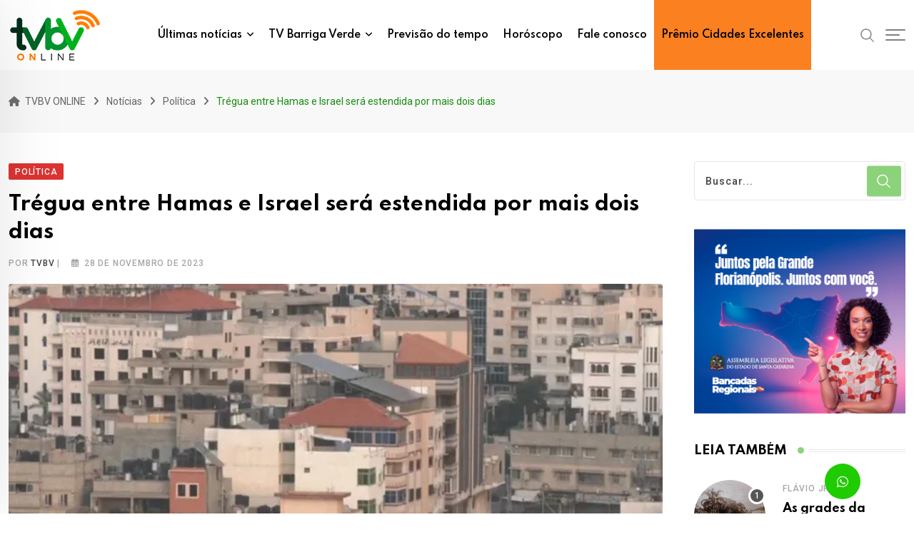

--- FILE ---
content_type: text/html; charset=UTF-8
request_url: https://www.tvbv.com.br/tregua-entre-hamas-e-israel-sera-estendida-por-mais-dois-dias/
body_size: 78653
content:
<!doctype html><html lang="pt-BR" data-theme="light-mode"><head><meta charset="UTF-8"><link rel="preconnect" href="https://fonts.gstatic.com/" crossorigin /><meta name="viewport" content="width=device-width, initial-scale=1.0"><link rel="profile" href="https://gmpg.org/xfn/11" /><title>Trégua entre Hamas e Israel será estendida por mais dois dias &#8211; TVBV ONLINE</title><meta name='robots' content='max-image-preview:large' />
<noscript><style>#preloader{display:none;}</style></noscript><link rel='dns-prefetch' href='//www.googletagmanager.com' /><link rel='dns-prefetch' href='//stats.wp.com' /><link rel='dns-prefetch' href='//fonts.googleapis.com' /><link rel="alternate" type="application/rss+xml" title="Feed para TVBV ONLINE &raquo;" href="https://www.tvbv.com.br/feed/" /><link rel="alternate" type="application/rss+xml" title="Feed de comentários para TVBV ONLINE &raquo;" href="https://www.tvbv.com.br/comments/feed/" /> <script type="text/javascript" id="wpp-js" src="https://www.tvbv.com.br/wp-content/plugins/wordpress-popular-posts/assets/js/wpp.min.js?ver=7.3.6" data-sampling="0" data-sampling-rate="100" data-api-url="https://www.tvbv.com.br/wp-json/wordpress-popular-posts" data-post-id="44289" data-token="5953c010f8" data-lang="0" data-debug="0"></script> <link rel="alternate" type="application/rss+xml" title="Feed de comentários para TVBV ONLINE &raquo; Trégua entre Hamas e Israel será estendida por mais dois dias" href="https://www.tvbv.com.br/tregua-entre-hamas-e-israel-sera-estendida-por-mais-dois-dias/feed/" /><link rel="alternate" title="oEmbed (JSON)" type="application/json+oembed" href="https://www.tvbv.com.br/wp-json/oembed/1.0/embed?url=https%3A%2F%2Fwww.tvbv.com.br%2Ftregua-entre-hamas-e-israel-sera-estendida-por-mais-dois-dias%2F" /><link rel="alternate" title="oEmbed (XML)" type="text/xml+oembed" href="https://www.tvbv.com.br/wp-json/oembed/1.0/embed?url=https%3A%2F%2Fwww.tvbv.com.br%2Ftregua-entre-hamas-e-israel-sera-estendida-por-mais-dois-dias%2F&#038;format=xml" /> <script src="[data-uri]" defer></script><script data-optimized="1" src="https://www.tvbv.com.br/wp-content/plugins/litespeed-cache/assets/js/webfontloader.min.js" defer></script><link data-optimized="2" rel="stylesheet" href="https://www.tvbv.com.br/wp-content/litespeed/css/10ff155c3ef0a0c1a8be18ac5821f904.css?ver=dd750" /><style id='wp-block-image-inline-css' type='text/css'>.wp-block-image>a,.wp-block-image>figure>a{display:inline-block}.wp-block-image img{box-sizing:border-box;height:auto;max-width:100%;vertical-align:bottom}@media not (prefers-reduced-motion){.wp-block-image img.hide{visibility:hidden}.wp-block-image img.show{animation:show-content-image .4s}}.wp-block-image[style*=border-radius] img,.wp-block-image[style*=border-radius]>a{border-radius:inherit}.wp-block-image.has-custom-border img{box-sizing:border-box}.wp-block-image.aligncenter{text-align:center}.wp-block-image.alignfull>a,.wp-block-image.alignwide>a{width:100%}.wp-block-image.alignfull img,.wp-block-image.alignwide img{height:auto;width:100%}.wp-block-image .aligncenter,.wp-block-image .alignleft,.wp-block-image .alignright,.wp-block-image.aligncenter,.wp-block-image.alignleft,.wp-block-image.alignright{display:table}.wp-block-image .aligncenter>figcaption,.wp-block-image .alignleft>figcaption,.wp-block-image .alignright>figcaption,.wp-block-image.aligncenter>figcaption,.wp-block-image.alignleft>figcaption,.wp-block-image.alignright>figcaption{caption-side:bottom;display:table-caption}.wp-block-image .alignleft{float:left;margin:.5em 1em .5em 0}.wp-block-image .alignright{float:right;margin:.5em 0 .5em 1em}.wp-block-image .aligncenter{margin-left:auto;margin-right:auto}.wp-block-image :where(figcaption){margin-bottom:1em;margin-top:.5em}.wp-block-image.is-style-circle-mask img{border-radius:9999px}@supports ((-webkit-mask-image:none) or (mask-image:none)) or (-webkit-mask-image:none){.wp-block-image.is-style-circle-mask img{border-radius:0;-webkit-mask-image:url('data:image/svg+xml;utf8,<svg viewBox="0 0 100 100" xmlns="http://www.w3.org/2000/svg"><circle cx="50" cy="50" r="50"/></svg>');mask-image:url('data:image/svg+xml;utf8,<svg viewBox="0 0 100 100" xmlns="http://www.w3.org/2000/svg"><circle cx="50" cy="50" r="50"/></svg>');mask-mode:alpha;-webkit-mask-position:center;mask-position:center;-webkit-mask-repeat:no-repeat;mask-repeat:no-repeat;-webkit-mask-size:contain;mask-size:contain}}:root :where(.wp-block-image.is-style-rounded img,.wp-block-image .is-style-rounded img){border-radius:9999px}.wp-block-image figure{margin:0}.wp-lightbox-container{display:flex;flex-direction:column;position:relative}.wp-lightbox-container img{cursor:zoom-in}.wp-lightbox-container img:hover+button{opacity:1}.wp-lightbox-container button{align-items:center;backdrop-filter:blur(16px) saturate(180%);background-color:#5a5a5a40;border:none;border-radius:4px;cursor:zoom-in;display:flex;height:20px;justify-content:center;opacity:0;padding:0;position:absolute;right:16px;text-align:center;top:16px;width:20px;z-index:100}@media not (prefers-reduced-motion){.wp-lightbox-container button{transition:opacity .2s ease}}.wp-lightbox-container button:focus-visible{outline:3px auto #5a5a5a40;outline:3px auto -webkit-focus-ring-color;outline-offset:3px}.wp-lightbox-container button:hover{cursor:pointer;opacity:1}.wp-lightbox-container button:focus{opacity:1}.wp-lightbox-container button:focus,.wp-lightbox-container button:hover,.wp-lightbox-container button:not(:hover):not(:active):not(.has-background){background-color:#5a5a5a40;border:none}.wp-lightbox-overlay{box-sizing:border-box;cursor:zoom-out;height:100vh;left:0;overflow:hidden;position:fixed;top:0;visibility:hidden;width:100%;z-index:100000}.wp-lightbox-overlay .close-button{align-items:center;cursor:pointer;display:flex;justify-content:center;min-height:40px;min-width:40px;padding:0;position:absolute;right:calc(env(safe-area-inset-right) + 16px);top:calc(env(safe-area-inset-top) + 16px);z-index:5000000}.wp-lightbox-overlay .close-button:focus,.wp-lightbox-overlay .close-button:hover,.wp-lightbox-overlay .close-button:not(:hover):not(:active):not(.has-background){background:none;border:none}.wp-lightbox-overlay .lightbox-image-container{height:var(--wp--lightbox-container-height);left:50%;overflow:hidden;position:absolute;top:50%;transform:translate(-50%,-50%);transform-origin:top left;width:var(--wp--lightbox-container-width);z-index:9999999999}.wp-lightbox-overlay .wp-block-image{align-items:center;box-sizing:border-box;display:flex;height:100%;justify-content:center;margin:0;position:relative;transform-origin:0 0;width:100%;z-index:3000000}.wp-lightbox-overlay .wp-block-image img{height:var(--wp--lightbox-image-height);min-height:var(--wp--lightbox-image-height);min-width:var(--wp--lightbox-image-width);width:var(--wp--lightbox-image-width)}.wp-lightbox-overlay .wp-block-image figcaption{display:none}.wp-lightbox-overlay button{background:none;border:none}.wp-lightbox-overlay .scrim{background-color:#fff;height:100%;opacity:.9;position:absolute;width:100%;z-index:2000000}.wp-lightbox-overlay.active{visibility:visible}@media not (prefers-reduced-motion){.wp-lightbox-overlay.active{animation:turn-on-visibility .25s both}.wp-lightbox-overlay.active img{animation:turn-on-visibility .35s both}.wp-lightbox-overlay.show-closing-animation:not(.active){animation:turn-off-visibility .35s both}.wp-lightbox-overlay.show-closing-animation:not(.active) img{animation:turn-off-visibility .25s both}.wp-lightbox-overlay.zoom.active{animation:none;opacity:1;visibility:visible}.wp-lightbox-overlay.zoom.active .lightbox-image-container{animation:lightbox-zoom-in .4s}.wp-lightbox-overlay.zoom.active .lightbox-image-container img{animation:none}.wp-lightbox-overlay.zoom.active .scrim{animation:turn-on-visibility .4s forwards}.wp-lightbox-overlay.zoom.show-closing-animation:not(.active){animation:none}.wp-lightbox-overlay.zoom.show-closing-animation:not(.active) .lightbox-image-container{animation:lightbox-zoom-out .4s}.wp-lightbox-overlay.zoom.show-closing-animation:not(.active) .lightbox-image-container img{animation:none}.wp-lightbox-overlay.zoom.show-closing-animation:not(.active) .scrim{animation:turn-off-visibility .4s forwards}}@keyframes show-content-image{0%{visibility:hidden}99%{visibility:hidden}to{visibility:visible}}@keyframes turn-on-visibility{0%{opacity:0}to{opacity:1}}@keyframes turn-off-visibility{0%{opacity:1;visibility:visible}99%{opacity:0;visibility:visible}to{opacity:0;visibility:hidden}}@keyframes lightbox-zoom-in{0%{transform:translate(calc((-100vw + var(--wp--lightbox-scrollbar-width))/2 + var(--wp--lightbox-initial-left-position)),calc(-50vh + var(--wp--lightbox-initial-top-position))) scale(var(--wp--lightbox-scale))}to{transform:translate(-50%,-50%) scale(1)}}@keyframes lightbox-zoom-out{0%{transform:translate(-50%,-50%) scale(1);visibility:visible}99%{visibility:visible}to{transform:translate(calc((-100vw + var(--wp--lightbox-scrollbar-width))/2 + var(--wp--lightbox-initial-left-position)),calc(-50vh + var(--wp--lightbox-initial-top-position))) scale(var(--wp--lightbox-scale));visibility:hidden}}
/*# sourceURL=https://www.tvbv.com.br/wp-includes/blocks/image/style.min.css */</style> <script type="text/javascript" src="https://www.tvbv.com.br/wp-includes/js/jquery/jquery.min.js" id="jquery-core-js"></script> 
 <script type="text/javascript" src="https://www.googletagmanager.com/gtag/js?id=GT-T5J2LWZ" id="google_gtagjs-js" defer data-deferred="1"></script> <script type="text/javascript" id="google_gtagjs-js-after" src="[data-uri]" defer></script> <link rel="https://api.w.org/" href="https://www.tvbv.com.br/wp-json/" /><link rel="alternate" title="JSON" type="application/json" href="https://www.tvbv.com.br/wp-json/wp/v2/posts/44289" /><link rel="EditURI" type="application/rsd+xml" title="RSD" href="https://www.tvbv.com.br/xmlrpc.php?rsd" /><meta name="generator" content="WordPress 6.9" /><link rel="canonical" href="https://www.tvbv.com.br/tregua-entre-hamas-e-israel-sera-estendida-por-mais-dois-dias/" /><link rel='shortlink' href='https://www.tvbv.com.br/?p=44289' /><meta name="generator" content="Site Kit by Google 1.168.0" />
 <script>(function(w,d,s,l,i){w[l]=w[l]||[];w[l].push({'gtm.start':
new Date().getTime(),event:'gtm.js'});var f=d.getElementsByTagName(s)[0],
j=d.createElement(s),dl=l!='dataLayer'?'&l='+l:'';j.async=true;j.src=
'https://www.googletagmanager.com/gtm.js?id='+i+dl;f.parentNode.insertBefore(j,f);
})(window,document,'script','dataLayer','GTM-PSDXQR5F');</script> <link rel="pingback" href="https://www.tvbv.com.br/xmlrpc.php"><meta property="og:url" content="https://www.tvbv.com.br/tregua-entre-hamas-e-israel-sera-estendida-por-mais-dois-dias/?v=1769449665" /><meta property="og:type" content="article" /><meta property="og:title" content="Trégua entre Hamas e Israel será estendida por mais dois dias" /><meta property="og:description" content="A pausa humanitária na guerra, inicialmente de quatro dias, estava prevista para acabar nesta segunda-feira (27) O ministro das Relações Exteriores do Catar, Majed Al-Ansari, confirma que a trégua entre Hamas e Israel será estendida por mais dois dias A pausa humanitária na guerra, inicialmente de quatro dias, estava prevista para acabar nesta segunda-feira (27). Com a prorrogação, ao menos mais 20 israelenses e 60 prisioneiros palestinos serão libertados. A extensão também significa mais tempo pra ajuda humanitária entrar em Gaza - o inverno se aproxima e há mais de um milhão de desabrigados no território palestino. A trégua entre Israel e Hamas teve início na última sexta-feira (24). O cessar-fogo temporário foi negociado com intermediação do Catar, Egito e Estados Unidos. &nbsp; A trégua acontece após pressão da comunidade internacional, assustada com o alto número de vítimas civis no conflito e a grave situação humanitária no enclave palestino. O&hellip;" /><meta property="og:image" itemprop="image" content="https://www.tvbv.com.br/wp-content/uploads/2023/10/ataque-do-hamas-deixou-mortos-em-israel-12946_800x450_Easy-Resize.com_.jpg?v=1769449665" /><link itemprop="thumbnailUrl" href="https://www.tvbv.com.br/wp-content/uploads/2023/10/ataque-do-hamas-deixou-mortos-em-israel-12946_800x450_Easy-Resize.com_.jpg?v=1769449665"><meta property="og:image:type" content="image/jpeg"><meta property="og:site_name" content="TVBV ONLINE" /><meta name="twitter:card" content="summary" /><meta property="og:updated_time" content="1769449665" /><meta name="generator" content="Elementor 3.29.1; features: e_font_icon_svg, e_local_google_fonts, e_element_cache; settings: css_print_method-external, google_font-enabled, font_display-auto"><link rel="icon" href="https://www.tvbv.com.br/wp-content/uploads/2022/07/cropped-favicon-logo-2-32x32.png" sizes="32x32" /><link rel="icon" href="https://www.tvbv.com.br/wp-content/uploads/2022/07/cropped-favicon-logo-2-192x192.png" sizes="192x192" /><link rel="apple-touch-icon" href="https://www.tvbv.com.br/wp-content/uploads/2022/07/cropped-favicon-logo-2-180x180.png" /><meta name="msapplication-TileImage" content="https://www.tvbv.com.br/wp-content/uploads/2022/07/cropped-favicon-logo-2-270x270.png" /></head><body class="wp-singular post-template-default single single-post postid-44289 single-format-standard wp-embed-responsive wp-theme-neeon sticky-header header-style-1 footer-style-4 has-topbar topbar-style-3 has-sidebar right-sidebar product-grid-view  post-detail-style1 elementor-default elementor-kit-224"><div class="neeon-progress-container"><div class="neeon-progress-bar" id="neeonBar"></div></div><div id="page" class="site">
<a class="skip-link screen-reader-text" href="#content">Skip to content</a><header id="masthead" class="site-header"><div id="header-1" class="header-area"><div id="sticky-placeholder"></div><div class="header-menu" id="header-menu"><div class="container"><div class="menu-full-wrap"><div class="site-branding">
<a class="dark-logo" href="https://www.tvbv.com.br/"><img data-lazyloaded="1" src="[data-uri]" width="130" height="75" data-src="https://www.tvbv.com.br/wp-content/uploads/2024/04/logotvbvonline.png" class="attachment-full size-full" alt="" /><noscript><img width="130" height="75" src="https://www.tvbv.com.br/wp-content/uploads/2024/04/logotvbvonline.png" class="attachment-full size-full" alt="" /></noscript></a>
<a class="light-logo" href="https://www.tvbv.com.br/"><img data-lazyloaded="1" src="[data-uri]" data-src="https://www.tvbv.com.br/wp-content/uploads/2024/04/logotvbvonline.svg" class="attachment-full size-full" alt="" /><noscript><img src="https://www.tvbv.com.br/wp-content/uploads/2024/04/logotvbvonline.svg" class="attachment-full size-full" alt="" /></noscript></a></div><div class="menu-wrap"><div id="site-navigation" class="main-navigation"><nav class="menu-tvbv-2024-container"><ul id="menu-tvbv-2024" class="menu"><li id="menu-item-51598" class="mega-menu menu-two-column menu-item menu-item-type-post_type menu-item-object-page menu-item-has-children menu-item-51598"><a href="https://www.tvbv.com.br/ultimas-noticias/">Últimas notícias</a><ul class="sub-menu"><li id="menu-item-107851" class="menu-ajuste-some menu-item menu-item-type-custom menu-item-object-custom menu-item-has-children menu-item-107851"><a href="#">.</a><ul class="sub-menu"><li id="menu-item-52479" class="menu-item menu-item-type-post_type menu-item-object-page menu-item-52479"><a href="https://www.tvbv.com.br/bombeiro/">Bombeiros</a></li><li id="menu-item-51599" class="menu-item menu-item-type-post_type menu-item-object-page menu-item-51599"><a href="https://www.tvbv.com.br/cotidiano/">Cotidiano</a></li><li id="menu-item-51600" class="menu-item menu-item-type-post_type menu-item-object-page menu-item-51600"><a href="https://www.tvbv.com.br/clima/">Clima</a></li><li id="menu-item-54195" class="menu-item menu-item-type-post_type menu-item-object-page menu-item-54195"><a href="https://www.tvbv.com.br/cultura/">Cultura</a></li><li id="menu-item-51601" class="menu-item menu-item-type-post_type menu-item-object-page menu-item-51601"><a href="https://www.tvbv.com.br/economia/">Economia</a></li><li id="menu-item-51602" class="menu-item menu-item-type-post_type menu-item-object-page menu-item-51602"><a href="https://www.tvbv.com.br/educacao/">Educação</a></li><li id="menu-item-105186" class="menu-item menu-item-type-taxonomy menu-item-object-category menu-item-105186"><a href="https://www.tvbv.com.br/category/educacao-sc/">Educação SC</a></li><li id="menu-item-84692" class="menu-item menu-item-type-post_type menu-item-object-page menu-item-84692"><a href="https://www.tvbv.com.br/especial-publicitario/">Especial publicitário</a></li><li id="menu-item-51603" class="menu-item menu-item-type-post_type menu-item-object-page menu-item-51603"><a href="https://www.tvbv.com.br/esportes/">Esportes</a></li><li id="menu-item-52478" class="menu-item menu-item-type-post_type menu-item-object-page menu-item-52478"><a href="https://www.tvbv.com.br/gastronomia/">Gastronomia</a></li><li id="menu-item-56045" class="menu-item menu-item-type-post_type menu-item-object-page menu-item-56045"><a href="https://www.tvbv.com.br/internacional/">Internacional</a></li></ul></li><li id="menu-item-85081" class="menu-ajuste-some menu-item menu-item-type-custom menu-item-object-custom menu-item-has-children menu-item-85081"><a>.</a><ul class="sub-menu"><li id="menu-item-95281" class="menu-item menu-item-type-post_type menu-item-object-page menu-item-95281"><a href="https://www.tvbv.com.br/ocorrencia/">Ocorrência</a></li><li id="menu-item-51604" class="menu-item menu-item-type-post_type menu-item-object-page menu-item-51604"><a href="https://www.tvbv.com.br/policial/">Policial</a></li><li id="menu-item-51605" class="menu-item menu-item-type-post_type menu-item-object-page menu-item-51605"><a href="https://www.tvbv.com.br/politica/">Política</a></li><li id="menu-item-51606" class="menu-item menu-item-type-post_type menu-item-object-page menu-item-51606"><a href="https://www.tvbv.com.br/saude/">Saúde</a></li><li id="menu-item-51607" class="menu-item menu-item-type-post_type menu-item-object-page menu-item-51607"><a href="https://www.tvbv.com.br/seguranca/">Segurança</a></li><li id="menu-item-52477" class="menu-item menu-item-type-post_type menu-item-object-page menu-item-52477"><a href="https://www.tvbv.com.br/servicos/">Serviços</a></li><li id="menu-item-52476" class="menu-item menu-item-type-post_type menu-item-object-page menu-item-52476"><a href="https://www.tvbv.com.br/tecnologia/">Tecnologia</a></li><li id="menu-item-52475" class="menu-item menu-item-type-post_type menu-item-object-page menu-item-52475"><a href="https://www.tvbv.com.br/transito/">Trânsito</a></li><li id="menu-item-51608" class="menu-item menu-item-type-post_type menu-item-object-page menu-item-51608"><a href="https://www.tvbv.com.br/turismo/">Turismo</a></li><li id="menu-item-52474" class="menu-item menu-item-type-post_type menu-item-object-page menu-item-52474"><a href="https://www.tvbv.com.br/variedades/">Variedades</a></li></ul></li></ul></li><li id="menu-item-114163" class="menu-item menu-item-type-post_type menu-item-object-page menu-item-has-children menu-item-114163"><a href="https://www.tvbv.com.br/institucional/">TV Barriga Verde</a><ul class="sub-menu"><li id="menu-item-51590" class="menu-item menu-item-type-post_type menu-item-object-page menu-item-51590"><a href="https://www.tvbv.com.br/institucional/">Institucional</a></li><li id="menu-item-51596" class="menu-item menu-item-type-post_type menu-item-object-page menu-item-51596"><a href="https://www.tvbv.com.br/programacao/">Programação TVBV</a></li><li id="menu-item-51592" class="menu-item menu-item-type-post_type menu-item-object-page menu-item-51592"><a href="https://www.tvbv.com.br/bandfm-floripa/">BandFM Florianópolis</a></li><li id="menu-item-51591" class="menu-item menu-item-type-post_type menu-item-object-page menu-item-51591"><a href="https://www.tvbv.com.br/bandfm-lages/">BandFM Lages</a></li><li id="menu-item-51593" class="menu-item menu-item-type-custom menu-item-object-custom menu-item-51593"><a target="_blank" href="https://www.tvbv.com.br/wp-content/uploads/2025/12/TVBV-Midia-Kit-2026.pdf">Mídia Kit</a></li></ul></li><li id="menu-item-51595" class="menu-item menu-item-type-post_type menu-item-object-page menu-item-51595"><a href="https://www.tvbv.com.br/tempo/">Previsão do tempo</a></li><li id="menu-item-51597" class="menu-item menu-item-type-post_type menu-item-object-page menu-item-51597"><a href="https://www.tvbv.com.br/horoscopo/">Horóscopo</a></li><li id="menu-item-51609" class="menu-item menu-item-type-post_type menu-item-object-page menu-item-51609"><a href="https://www.tvbv.com.br/fale-conosco/">Fale conosco</a></li><li id="menu-item-103066" class="promopais menu-item menu-item-type-custom menu-item-object-custom menu-item-103066"><a href="https://www.tvbv.com.br/premio-cidades-excelentes-santa-catarina-2025/">Prêmio Cidades Excelentes</a></li></ul></nav></div></div><div class="header-icon-area"><div class="search-icon">
<a href="#header-search" title="Buscar">
<svg width="20" height="20" viewBox="0 0 18 18" fill="none" xmlns="http://www.w3.org/2000/svg">
<path d="M17.1249 16.2411L12.4049 11.5211C13.5391 10.1595 14.1047 8.41291 13.9841 6.64483C13.8634 4.87675 13.0657 3.22326 11.7569 2.02834C10.4482 0.833415 8.7291 0.189061 6.95736 0.229318C5.18562 0.269575 3.49761 0.991344 2.24448 2.24448C0.991344 3.49761 0.269575 5.18562 0.229318 6.95736C0.189061 8.7291 0.833415 10.4482 2.02834 11.7569C3.22326 13.0657 4.87675 13.8634 6.64483 13.9841C8.41291 14.1047 10.1595 13.5391 11.5211 12.4049L16.2411 17.1249L17.1249 16.2411ZM1.49989 7.12489C1.49989 6.01237 1.82979 4.92483 2.44787 3.99981C3.06596 3.07478 3.94446 2.35381 4.97229 1.92807C6.00013 1.50232 7.13113 1.39093 8.22227 1.60797C9.31342 1.82501 10.3157 2.36074 11.1024 3.14741C11.889 3.93408 12.4248 4.93636 12.6418 6.02751C12.8588 7.11865 12.7475 8.24965 12.3217 9.27748C11.896 10.3053 11.175 11.1838 10.25 11.8019C9.32495 12.42 8.23741 12.7499 7.12489 12.7499C5.63355 12.7482 4.20377 12.1551 3.14924 11.1005C2.09471 10.046 1.50154 8.61622 1.49989 7.12489Z" fill="currentColor"/></svg>	</a></div><div class="additional-menu-area header-offcanvus"><div class="sidenav sidecanvas"><div class="canvas-content">
<a href="#" class="closebtn"><i class="fas fa-times"></i></a><div class="additional-logo">
<a class="dark-logo" href="https://www.tvbv.com.br/"><img data-lazyloaded="1" src="[data-uri]" width="130" height="75" data-src="https://www.tvbv.com.br/wp-content/uploads/2024/04/logotvbvonline.png" class="attachment-full size-full" alt="" /><noscript><img width="130" height="75" src="https://www.tvbv.com.br/wp-content/uploads/2024/04/logotvbvonline.png" class="attachment-full size-full" alt="" /></noscript></a>
<a class="light-logo" href="https://www.tvbv.com.br/"><img data-lazyloaded="1" src="[data-uri]" data-src="https://www.tvbv.com.br/wp-content/uploads/2024/04/logotvbvonline.svg" class="attachment-full size-full" alt="" /><noscript><img src="https://www.tvbv.com.br/wp-content/uploads/2024/04/logotvbvonline.svg" class="attachment-full size-full" alt="" /></noscript></a></div><div class="sidenav-address offscreen-navigation"><h4>Sobre nós</h4><p>TV Barriga Verde é uma emissora de televisão brasileira sediada em Florianópolis,capital do estado de Santa Catarina. Opera no canal 9 e é afiliada a Rede Bandeirantes.</p><div id="media_image-20" class="widget widget_media_image"><h3 class="hidden">Empresas do Grupo</h3><a href="https://www.tvbv.com.br/bandfm-floripa/"><img data-lazyloaded="1" src="[data-uri]" width="135" height="76" data-src="https://www.tvbv.com.br/wp-content/uploads/2022/07/logo-bandfm-floripa-footer-02.png" class="image wp-image-9511  attachment-full size-full" alt="" style="max-width: 100%; height: auto;" decoding="async" /><noscript><img width="135" height="76" src="https://www.tvbv.com.br/wp-content/uploads/2022/07/logo-bandfm-floripa-footer-02.png" class="image wp-image-9511  attachment-full size-full" alt="" style="max-width: 100%; height: auto;" decoding="async" /></noscript></a></div><div id="media_image-21" class="widget widget_media_image"><a href="https://www.tvbv.com.br/bandfm-lages/"><img data-lazyloaded="1" src="[data-uri]" width="135" height="77" data-src="https://www.tvbv.com.br/wp-content/uploads/2022/07/logo-bandfm-lages-footer-02.png" class="image wp-image-9512  attachment-full size-full" alt="" style="max-width: 100%; height: auto;" decoding="async" /><noscript><img width="135" height="77" src="https://www.tvbv.com.br/wp-content/uploads/2022/07/logo-bandfm-lages-footer-02.png" class="image wp-image-9512  attachment-full size-full" alt="" style="max-width: 100%; height: auto;" decoding="async" /></noscript></a></div><h4>Fale Conosco</h4>
<span><i class="fas fa-map-marker-alt list-icon"></i>TVBV ONLINE</span>
<span><i class="fas fa-envelope list-icon"></i><a href="mailto:contato@tvbv.com.br">contato@tvbv.com.br</a></span>
<span><i class="fas fa-phone-alt list-icon"></i><a href="tel:(48) 3239-1000">(48) 3239-1000</a></span></div></div></div>
<button type="button" class="side-menu-open side-menu-trigger">
<span class="menu-btn-icon">
<span class="line line1"></span>
<span class="line line2"></span>
<span class="line line3"></span>
</span>
</button></div></div></div></div></div></div></header><div class="rt-header-menu mean-container" id="meanmenu"><div class="mobile-top-bar" id="mobile-top-fix"><div class="mobile-top"><div><div class="icon-left">
<i class="far fa-calendar-alt"></i></div><div class="info"><span class="info-text">26 de janeiro de 2026</span></div></div><div><div class="icon-left">
<i class="fas fa-map-marker-alt"></i></div><div class="info"><span class="info-text">TVBV ONLINE</span></div></div></div></div><div class="mobile-mene-bar"><div class="mean-bar">
<span class="sidebarBtn ">
<span class="bar"></span>
<span class="bar"></span>
<span class="bar"></span>
<span class="bar"></span>
</span>
<a class="mobile-logo" href="https://www.tvbv.com.br/"><img data-lazyloaded="1" src="[data-uri]" width="130" height="75" data-src="https://www.tvbv.com.br/wp-content/uploads/2024/04/logotvbvonline.png" class="attachment-full size-full" alt="" /><noscript><img width="130" height="75" src="https://www.tvbv.com.br/wp-content/uploads/2024/04/logotvbvonline.png" class="attachment-full size-full" alt="" /></noscript></a><div class="info"><div class="search-icon">
<a href="#header-search" title="Buscar">
<svg width="20" height="20" viewBox="0 0 18 18" fill="none" xmlns="http://www.w3.org/2000/svg">
<path d="M17.1249 16.2411L12.4049 11.5211C13.5391 10.1595 14.1047 8.41291 13.9841 6.64483C13.8634 4.87675 13.0657 3.22326 11.7569 2.02834C10.4482 0.833415 8.7291 0.189061 6.95736 0.229318C5.18562 0.269575 3.49761 0.991344 2.24448 2.24448C0.991344 3.49761 0.269575 5.18562 0.229318 6.95736C0.189061 8.7291 0.833415 10.4482 2.02834 11.7569C3.22326 13.0657 4.87675 13.8634 6.64483 13.9841C8.41291 14.1047 10.1595 13.5391 11.5211 12.4049L16.2411 17.1249L17.1249 16.2411ZM1.49989 7.12489C1.49989 6.01237 1.82979 4.92483 2.44787 3.99981C3.06596 3.07478 3.94446 2.35381 4.97229 1.92807C6.00013 1.50232 7.13113 1.39093 8.22227 1.60797C9.31342 1.82501 10.3157 2.36074 11.1024 3.14741C11.889 3.93408 12.4248 4.93636 12.6418 6.02751C12.8588 7.11865 12.7475 8.24965 12.3217 9.27748C11.896 10.3053 11.175 11.1838 10.25 11.8019C9.32495 12.42 8.23741 12.7499 7.12489 12.7499C5.63355 12.7482 4.20377 12.1551 3.14924 11.1005C2.09471 10.046 1.50154 8.61622 1.49989 7.12489Z" fill="currentColor"/></svg>	</a></div></div></div><div class="rt-slide-nav"><div class="offscreen-navigation"><nav class="menu-tvbv-2024-container"><ul id="menu-tvbv-2025" class="menu"><li class="mega-menu menu-two-column menu-item menu-item-type-post_type menu-item-object-page menu-item-has-children menu-item-51598"><a href="https://www.tvbv.com.br/ultimas-noticias/">Últimas notícias</a><ul class="sub-menu"><li class="menu-ajuste-some menu-item menu-item-type-custom menu-item-object-custom menu-item-has-children menu-item-107851"><a href="#">.</a><ul class="sub-menu"><li class="menu-item menu-item-type-post_type menu-item-object-page menu-item-52479"><a href="https://www.tvbv.com.br/bombeiro/">Bombeiros</a></li><li class="menu-item menu-item-type-post_type menu-item-object-page menu-item-51599"><a href="https://www.tvbv.com.br/cotidiano/">Cotidiano</a></li><li class="menu-item menu-item-type-post_type menu-item-object-page menu-item-51600"><a href="https://www.tvbv.com.br/clima/">Clima</a></li><li class="menu-item menu-item-type-post_type menu-item-object-page menu-item-54195"><a href="https://www.tvbv.com.br/cultura/">Cultura</a></li><li class="menu-item menu-item-type-post_type menu-item-object-page menu-item-51601"><a href="https://www.tvbv.com.br/economia/">Economia</a></li><li class="menu-item menu-item-type-post_type menu-item-object-page menu-item-51602"><a href="https://www.tvbv.com.br/educacao/">Educação</a></li><li class="menu-item menu-item-type-taxonomy menu-item-object-category menu-item-105186"><a href="https://www.tvbv.com.br/category/educacao-sc/">Educação SC</a></li><li class="menu-item menu-item-type-post_type menu-item-object-page menu-item-84692"><a href="https://www.tvbv.com.br/especial-publicitario/">Especial publicitário</a></li><li class="menu-item menu-item-type-post_type menu-item-object-page menu-item-51603"><a href="https://www.tvbv.com.br/esportes/">Esportes</a></li><li class="menu-item menu-item-type-post_type menu-item-object-page menu-item-52478"><a href="https://www.tvbv.com.br/gastronomia/">Gastronomia</a></li><li class="menu-item menu-item-type-post_type menu-item-object-page menu-item-56045"><a href="https://www.tvbv.com.br/internacional/">Internacional</a></li></ul></li><li class="menu-ajuste-some menu-item menu-item-type-custom menu-item-object-custom menu-item-has-children menu-item-85081"><a>.</a><ul class="sub-menu"><li class="menu-item menu-item-type-post_type menu-item-object-page menu-item-95281"><a href="https://www.tvbv.com.br/ocorrencia/">Ocorrência</a></li><li class="menu-item menu-item-type-post_type menu-item-object-page menu-item-51604"><a href="https://www.tvbv.com.br/policial/">Policial</a></li><li class="menu-item menu-item-type-post_type menu-item-object-page menu-item-51605"><a href="https://www.tvbv.com.br/politica/">Política</a></li><li class="menu-item menu-item-type-post_type menu-item-object-page menu-item-51606"><a href="https://www.tvbv.com.br/saude/">Saúde</a></li><li class="menu-item menu-item-type-post_type menu-item-object-page menu-item-51607"><a href="https://www.tvbv.com.br/seguranca/">Segurança</a></li><li class="menu-item menu-item-type-post_type menu-item-object-page menu-item-52477"><a href="https://www.tvbv.com.br/servicos/">Serviços</a></li><li class="menu-item menu-item-type-post_type menu-item-object-page menu-item-52476"><a href="https://www.tvbv.com.br/tecnologia/">Tecnologia</a></li><li class="menu-item menu-item-type-post_type menu-item-object-page menu-item-52475"><a href="https://www.tvbv.com.br/transito/">Trânsito</a></li><li class="menu-item menu-item-type-post_type menu-item-object-page menu-item-51608"><a href="https://www.tvbv.com.br/turismo/">Turismo</a></li><li class="menu-item menu-item-type-post_type menu-item-object-page menu-item-52474"><a href="https://www.tvbv.com.br/variedades/">Variedades</a></li></ul></li></ul></li><li class="menu-item menu-item-type-post_type menu-item-object-page menu-item-has-children menu-item-114163"><a href="https://www.tvbv.com.br/institucional/">TV Barriga Verde</a><ul class="sub-menu"><li class="menu-item menu-item-type-post_type menu-item-object-page menu-item-51590"><a href="https://www.tvbv.com.br/institucional/">Institucional</a></li><li class="menu-item menu-item-type-post_type menu-item-object-page menu-item-51596"><a href="https://www.tvbv.com.br/programacao/">Programação TVBV</a></li><li class="menu-item menu-item-type-post_type menu-item-object-page menu-item-51592"><a href="https://www.tvbv.com.br/bandfm-floripa/">BandFM Florianópolis</a></li><li class="menu-item menu-item-type-post_type menu-item-object-page menu-item-51591"><a href="https://www.tvbv.com.br/bandfm-lages/">BandFM Lages</a></li><li class="menu-item menu-item-type-custom menu-item-object-custom menu-item-51593"><a target="_blank" href="https://www.tvbv.com.br/wp-content/uploads/2025/12/TVBV-Midia-Kit-2026.pdf">Mídia Kit</a></li></ul></li><li class="menu-item menu-item-type-post_type menu-item-object-page menu-item-51595"><a href="https://www.tvbv.com.br/tempo/">Previsão do tempo</a></li><li class="menu-item menu-item-type-post_type menu-item-object-page menu-item-51597"><a href="https://www.tvbv.com.br/horoscopo/">Horóscopo</a></li><li class="menu-item menu-item-type-post_type menu-item-object-page menu-item-51609"><a href="https://www.tvbv.com.br/fale-conosco/">Fale conosco</a></li><li class="promopais menu-item menu-item-type-custom menu-item-object-custom menu-item-103066"><a href="https://www.tvbv.com.br/premio-cidades-excelentes-santa-catarina-2025/">Prêmio Cidades Excelentes</a></li></ul></nav></div></div></div></div><div id="header-search" class="header-search">
<button type="button" class="close">×</button><form role="search" method="get" class="header-search-form" action="https://www.tvbv.com.br/">
<input type="search" value="" name="s" placeholder="Digite sua pesquisa........">
<button type="submit" class="search-btn"><svg width="20" height="20" viewBox="0 0 18 18" fill="none" xmlns="http://www.w3.org/2000/svg">
<path d="M17.1249 16.2411L12.4049 11.5211C13.5391 10.1595 14.1047 8.41291 13.9841 6.64483C13.8634 4.87675 13.0657 3.22326 11.7569 2.02834C10.4482 0.833415 8.7291 0.189061 6.95736 0.229318C5.18562 0.269575 3.49761 0.991344 2.24448 2.24448C0.991344 3.49761 0.269575 5.18562 0.229318 6.95736C0.189061 8.7291 0.833415 10.4482 2.02834 11.7569C3.22326 13.0657 4.87675 13.8634 6.64483 13.9841C8.41291 14.1047 10.1595 13.5391 11.5211 12.4049L16.2411 17.1249L17.1249 16.2411ZM1.49989 7.12489C1.49989 6.01237 1.82979 4.92483 2.44787 3.99981C3.06596 3.07478 3.94446 2.35381 4.97229 1.92807C6.00013 1.50232 7.13113 1.39093 8.22227 1.60797C9.31342 1.82501 10.3157 2.36074 11.1024 3.14741C11.889 3.93408 12.4248 4.93636 12.6418 6.02751C12.8588 7.11865 12.7475 8.24965 12.3217 9.27748C11.896 10.3053 11.175 11.1838 10.25 11.8019C9.32495 12.42 8.23741 12.7499 7.12489 12.7499C5.63355 12.7482 4.20377 12.1551 3.14924 11.1005C2.09471 10.046 1.50154 8.61622 1.49989 7.12489Z" fill="currentColor"/></svg></button></form></div><div id="content" class="site-content"><div class="entry-banner"><div class="container"><div class="entry-banner-content"><div class="breadcrumb-area"><div class="entry-breadcrumb"><span property="itemListElement" typeof="ListItem"> <i class="fas fa-home"></i> <a property="item" typeof="WebPage" title="Go to TVBV ONLINE." href="https://www.tvbv.com.br" class="home" ><span property="name">TVBV ONLINE</span></a><meta property="position" content="1"></span><span class="dvdr"> <i class="fas fa-angle-right"></i> </span><span property="itemListElement" typeof="ListItem"><a property="item" typeof="WebPage" title="Go to Notícias." href="https://www.tvbv.com.br/blog/" class="post-root post post-post" ><span property="name">Notícias</span></a><meta property="position" content="2"></span><span class="dvdr"> <i class="fas fa-angle-right"></i> </span><span property="itemListElement" typeof="ListItem"><a property="item" typeof="WebPage" title="Go to the Política category archives." href="https://www.tvbv.com.br/category/politica/" class="taxonomy category" ><span property="name">Política</span></a><meta property="position" content="3"></span><span class="dvdr"> <i class="fas fa-angle-right"></i> </span><span property="itemListElement" typeof="ListItem"><span property="name" class="post post-post current-item">Trégua entre Hamas e Israel será estendida por mais dois dias</span><meta property="url" content="https://www.tvbv.com.br/tregua-entre-hamas-e-israel-sera-estendida-por-mais-dois-dias/"><meta property="position" content="4"></span></div></div></div></div></div><div id="primary" class="content-area normal">
<input type="hidden" id="neeon-cat-ids" value="78"><div id="contentHolder"><div class="container"><div class="row"><div class="col-xl-9"><main id="main" class="site-main"><div class="rt-sidebar-sapcer "><div id="post-44289" class="default post-44289 post type-post status-publish format-standard has-post-thumbnail hentry category-politica tag-catar tag-cessar-fogo tag-egito-e-estados-unidos tag-hamas tag-majed-al-ansari tag-ministerio-da-saude-de-gaza tag-nacoes-unidas tag-relacoes-exteriores-do-catar"><div class="main-wrap"><div class="entry-header">
<span class="entry-categories">				<a href="https://www.tvbv.com.br/category/politica/"><span class="category-style" style="background:#dd3333">Política</span></a>
</span><h1 class="entry-title">Trégua entre Hamas e Israel será estendida por mais dois dias</h1><ul class="entry-meta"><li class="item-author">Por <a href="https://www.tvbv.com.br/author/tvbv/" title="Posts de tvbv" rel="author">tvbv</a> | <span class="item-author-credito"></span></li><li><i class="far fa-calendar-alt"></i>28 de novembro de 2023</li></ul></div><div class="share-box-area"></div><div class="entry-thumbnail-area">
<img data-lazyloaded="1" src="[data-uri]" loading="lazy" width="1280" height="720" data-src="https://www.tvbv.com.br/wp-content/uploads/2023/10/ataque-do-hamas-deixou-mortos-em-israel-12946_800x450_Easy-Resize.com_.jpg" class="img-responsive wp-post-image" alt="" decoding="async" data-srcset="https://www.tvbv.com.br/wp-content/uploads/2023/10/ataque-do-hamas-deixou-mortos-em-israel-12946_800x450_Easy-Resize.com_.jpg 1280w, https://www.tvbv.com.br/wp-content/uploads/2023/10/ataque-do-hamas-deixou-mortos-em-israel-12946_800x450_Easy-Resize.com_-300x169.jpg 300w, https://www.tvbv.com.br/wp-content/uploads/2023/10/ataque-do-hamas-deixou-mortos-em-israel-12946_800x450_Easy-Resize.com_-1024x576.jpg 1024w, https://www.tvbv.com.br/wp-content/uploads/2023/10/ataque-do-hamas-deixou-mortos-em-israel-12946_800x450_Easy-Resize.com_-768x432.jpg 768w" data-sizes="(max-width: 1280px) 100vw, 1280px" /><noscript><img loading="lazy" width="1280" height="720" src="https://www.tvbv.com.br/wp-content/uploads/2023/10/ataque-do-hamas-deixou-mortos-em-israel-12946_800x450_Easy-Resize.com_.jpg" class="img-responsive wp-post-image" alt="" decoding="async" srcset="https://www.tvbv.com.br/wp-content/uploads/2023/10/ataque-do-hamas-deixou-mortos-em-israel-12946_800x450_Easy-Resize.com_.jpg 1280w, https://www.tvbv.com.br/wp-content/uploads/2023/10/ataque-do-hamas-deixou-mortos-em-israel-12946_800x450_Easy-Resize.com_-300x169.jpg 300w, https://www.tvbv.com.br/wp-content/uploads/2023/10/ataque-do-hamas-deixou-mortos-em-israel-12946_800x450_Easy-Resize.com_-1024x576.jpg 1024w, https://www.tvbv.com.br/wp-content/uploads/2023/10/ataque-do-hamas-deixou-mortos-em-israel-12946_800x450_Easy-Resize.com_-768x432.jpg 768w" sizes="(max-width: 1280px) 100vw, 1280px" /></noscript></div><div class="entry-content"><h6 class="subtitle" style="text-align: center">A pausa humanitária na guerra, inicialmente de quatro dias, estava prevista para acabar nesta segunda-feira (27)</h6><div class="dynamic-container bg d-article-text"><div class="text"><div><p>O ministro das Relações Exteriores do Catar, Majed Al-Ansari, confirma que a trégua entre Hamas e Israel será estendida por mais dois dias<p>A pausa humanitária na guerra, inicialmente de quatro dias, estava prevista para acabar nesta segunda-feira (27). Com a prorrogação, ao menos mais 20 israelenses e 60 prisioneiros palestinos serão libertados. A extensão também significa mais tempo pra ajuda humanitária entrar em Gaza &#8211; o inverno se aproxima e há mais de um milhão de desabrigados no território palestino.</div></div></div><div class="dynamic-container bg d-article-text"><div class="text"><div><p>A trégua entre Israel e Hamas teve início na última sexta-feira (24). O cessar-fogo temporário foi negociado com intermediação do Catar, Egito e Estados Unidos.<div class="g g-6"><div class="g-single a-174"><a class="gofollow" data-track="MTc0LDYsNjA=" href="https://api.whatsapp.com/send/?phone=5548988343000"><img data-lazyloaded="1" src="[data-uri]" width="960" height="150" data-src="https://www.tvbv.com.br/wp-content/uploads/2025/07/960x150.jpg" /><noscript><img width="960" height="150" src="https://www.tvbv.com.br/wp-content/uploads/2025/07/960x150.jpg" /></noscript></a></div></div></div><div><p>&nbsp;<p>A trégua acontece após pressão da comunidade internacional, assustada com o alto número de vítimas civis no conflito e a grave situação humanitária no enclave palestino. O território está cercado e sem luz há semanas. Falta água, comida e suprimentos médicos para atender aos necessitados.</div><div><p>As Nações Unidas estimam que metade das construções em Gaza tenham sofrido danos estruturais por causa dos bombardeios israelenses. Cerca de 14,5 mil pessoas morreram no lado palestino, sendo que o Ministério da Saúde de Gaza, controlado pelo Hamas, disse já ter perdido as condições de contar os mortos após o colapso do sistema funerário.</div><div><p>Em Israel, são 1,2 mil mortes confirmadas e, ao menos, 237 reféns mantidos pelo Hamas. O grupo terrorista invadiu e barbarizou territórios israelenses no início de outubro, dando início a guerra.</div><div><p>O primeiro-ministro Benjamin Netanyahu prometeu acabar com os terroristas e iniciou uma ofensiva que já dura 49 dias. Israel então ordenou o esvaziamento da porção norte da Faixa de Gaza, ocupou a região com tropas e entrou até em hospitais que seriam utilizados como centros de comandos do Hamas.<p>Fonte: Band<p>Foto: Reprodução</div></div></div></div><div class="rt-related-post"><div class="rt-swiper-slider related-post" data-xld = '{&quot;slidesPerView&quot;:2,&quot;centeredSlides&quot;:false,&quot;loop&quot;:true,&quot;spaceBetween&quot;:20,&quot;slideToClickedSlide&quot;:true,&quot;slidesPerGroup&quot;:1,&quot;autoplay&quot;:{&quot;delay&quot;:1},&quot;speed&quot;:500,&quot;breakpoints&quot;:{&quot;0&quot;:{&quot;slidesPerView&quot;:1},&quot;576&quot;:{&quot;slidesPerView&quot;:2},&quot;768&quot;:{&quot;slidesPerView&quot;:2},&quot;992&quot;:{&quot;slidesPerView&quot;:2},&quot;1200&quot;:{&quot;slidesPerView&quot;:2},&quot;1600&quot;:{&quot;slidesPerView&quot;:3}},&quot;auto&quot;:false}'><div class="section-title"><h3 class="related-title">Mais Notícias						<span class="titledot"></span>
<span class="titleline"></span></h3><div class="swiper-button"><div class="swiper-button-prev"><i class="fas fa-chevron-left"></i></div><div class="swiper-button-next"><i class="fas fa-chevron-right"></i></div></div></div><div class="swiper-wrapper"><div class="blog-box swiper-slide"><div class="blog-img-holder"><div class="blog-img">
<a href="https://www.tvbv.com.br/nem-a-chuva-e-raios-impediram-a-manifestacao-em-brasilia/" class="img-opacity-hover">									<img data-lazyloaded="1" src="[data-uri]" width="551" height="431" data-src="https://www.tvbv.com.br/wp-content/uploads/2026/01/manifestacao1-1-551x431.jpg" class="img-responsive wp-post-image" alt="" decoding="async" /><noscript><img width="551" height="431" src="https://www.tvbv.com.br/wp-content/uploads/2026/01/manifestacao1-1-551x431.jpg" class="img-responsive wp-post-image" alt="" decoding="async" /></noscript>																		</a></div></div><div class="entry-content">
<span class="entry-categories"><a href="https://www.tvbv.com.br/category/politica/" rel="category tag">Política</a></span><h4 class="entry-title title-animation-black-normal"><a href="https://www.tvbv.com.br/nem-a-chuva-e-raios-impediram-a-manifestacao-em-brasilia/">Nem a chuva e raios impediram a manifestação em Brasília</a></h4><div class="entry-date"><i class="far fa-calendar-alt"></i>26 de janeiro de 2026</div></div></div><div class="blog-box swiper-slide"><div class="blog-img-holder"><div class="blog-img">
<a href="https://www.tvbv.com.br/governo-assina-proibicao-de-cotas-raciais-em-universidades-de-santa-catarina/" class="img-opacity-hover">									<img data-lazyloaded="1" src="[data-uri]" width="551" height="431" data-src="https://www.tvbv.com.br/wp-content/uploads/2025/12/dsc_3563-551x431.webp" class="img-responsive wp-post-image" alt="" decoding="async" /><noscript><img width="551" height="431" src="https://www.tvbv.com.br/wp-content/uploads/2025/12/dsc_3563-551x431.webp" class="img-responsive wp-post-image" alt="" decoding="async" /></noscript>																		</a></div></div><div class="entry-content">
<span class="entry-categories"><a href="https://www.tvbv.com.br/category/politica/" rel="category tag">Política</a></span><h4 class="entry-title title-animation-black-normal"><a href="https://www.tvbv.com.br/governo-assina-proibicao-de-cotas-raciais-em-universidades-de-santa-catarina/">Governo assina proibição de cotas raciais em universidades de Santa Catarina</a></h4><div class="entry-date"><i class="far fa-calendar-alt"></i>22 de janeiro de 2026</div></div></div><div class="blog-box swiper-slide"><div class="blog-img-holder"><div class="blog-img">
<a href="https://www.tvbv.com.br/caes-liberados-nas-praias-de-florianopolis-veja-o-que-a-nova-lei-diz/" class="img-opacity-hover">									<img data-lazyloaded="1" src="[data-uri]" width="551" height="431" data-src="https://www.tvbv.com.br/wp-content/uploads/2025/02/Prefeitura-protocola-Projeto-de-Lei-para-permitir-animais-nas-praias-em-Florianopolis-TVBV-Online-551x431.jpg" class="img-responsive wp-post-image" alt="" decoding="async" /><noscript><img width="551" height="431" src="https://www.tvbv.com.br/wp-content/uploads/2025/02/Prefeitura-protocola-Projeto-de-Lei-para-permitir-animais-nas-praias-em-Florianopolis-TVBV-Online-551x431.jpg" class="img-responsive wp-post-image" alt="" decoding="async" /></noscript>																		</a></div></div><div class="entry-content">
<span class="entry-categories"><a href="https://www.tvbv.com.br/category/politica/" rel="category tag">Política</a></span><h4 class="entry-title title-animation-black-normal"><a href="https://www.tvbv.com.br/caes-liberados-nas-praias-de-florianopolis-veja-o-que-a-nova-lei-diz/">Cães liberados nas praias de Florianópolis? Veja o que a nova lei diz</a></h4><div class="entry-date"><i class="far fa-calendar-alt"></i>21 de janeiro de 2026</div></div></div><div class="blog-box swiper-slide"><div class="blog-img-holder"><div class="blog-img">
<a href="https://www.tvbv.com.br/bolsonaro-e-transferido-para-a-papudinha/" class="img-opacity-hover">									<img data-lazyloaded="1" src="[data-uri]" width="551" height="431" data-src="https://www.tvbv.com.br/wp-content/uploads/2025/11/Chega-desse-papo-de-eu-darei-indulto-se-for-eleito-para-enganar-inocentes.-Jair-Bolsonaro-q-551x431.jpg" class="img-responsive wp-post-image" alt="" decoding="async" /><noscript><img width="551" height="431" src="https://www.tvbv.com.br/wp-content/uploads/2025/11/Chega-desse-papo-de-eu-darei-indulto-se-for-eleito-para-enganar-inocentes.-Jair-Bolsonaro-q-551x431.jpg" class="img-responsive wp-post-image" alt="" decoding="async" /></noscript>																		</a></div></div><div class="entry-content">
<span class="entry-categories"><a href="https://www.tvbv.com.br/category/politica/" rel="category tag">Política</a></span><h4 class="entry-title title-animation-black-normal"><a href="https://www.tvbv.com.br/bolsonaro-e-transferido-para-a-papudinha/">Bolsonaro é transferido para a “Papudinha”</a></h4><div class="entry-date"><i class="far fa-calendar-alt"></i>15 de janeiro de 2026</div></div></div><div class="blog-box swiper-slide"><div class="blog-img-holder"><div class="blog-img">
<a href="https://www.tvbv.com.br/presidente-lula-e-desaprovado-por-50-aponta-pesquisa/" class="img-opacity-hover">									<img data-lazyloaded="1" src="[data-uri]" width="551" height="431" data-src="https://www.tvbv.com.br/wp-content/uploads/2025/02/presidente-luiz-inacio-lula-da-silva-pt-durante-cerimonia-no-palacio-do-planalto-9315_800x450-551x431.webp" class="img-responsive wp-post-image" alt="" decoding="async" /><noscript><img width="551" height="431" src="https://www.tvbv.com.br/wp-content/uploads/2025/02/presidente-luiz-inacio-lula-da-silva-pt-durante-cerimonia-no-palacio-do-planalto-9315_800x450-551x431.webp" class="img-responsive wp-post-image" alt="" decoding="async" /></noscript>																		</a></div></div><div class="entry-content">
<span class="entry-categories"><a href="https://www.tvbv.com.br/category/politica/" rel="category tag">Política</a></span><h4 class="entry-title title-animation-black-normal"><a href="https://www.tvbv.com.br/presidente-lula-e-desaprovado-por-50-aponta-pesquisa/">Presidente Lula é desaprovado por 50% aponta pesquisa</a></h4><div class="entry-date"><i class="far fa-calendar-alt"></i>13 de janeiro de 2026</div></div></div><div class="blog-box swiper-slide"><div class="blog-img-holder"><div class="blog-img">
<a href="https://www.tvbv.com.br/sc-aprova-leis-de-direitos-humanos-e-cadastro-de-pessoas-em-situacao-de-rua/" class="img-opacity-hover">									<img data-lazyloaded="1" src="[data-uri]" width="551" height="431" data-src="https://www.tvbv.com.br/wp-content/uploads/2026/01/Foto-Thiago-Kaue-SecomGOVSC-551x431.jpg" class="img-responsive wp-post-image" alt="" decoding="async" /><noscript><img width="551" height="431" src="https://www.tvbv.com.br/wp-content/uploads/2026/01/Foto-Thiago-Kaue-SecomGOVSC-551x431.jpg" class="img-responsive wp-post-image" alt="" decoding="async" /></noscript>																		</a></div></div><div class="entry-content">
<span class="entry-categories"><a href="https://www.tvbv.com.br/category/politica/" rel="category tag">Política</a></span><h4 class="entry-title title-animation-black-normal"><a href="https://www.tvbv.com.br/sc-aprova-leis-de-direitos-humanos-e-cadastro-de-pessoas-em-situacao-de-rua/">SC aprova leis de direitos humanos e cadastro de pessoas em situação de</a></h4><div class="entry-date"><i class="far fa-calendar-alt"></i>9 de janeiro de 2026</div></div></div></div></div></div><div class="content-bottom-ad"><div class="content-bottom-item"></div></div></div></div></div></main></div><div class="col-xl-3 col-lg-8 mx-auto fixed-bar-coloum"><aside class="sidebar-widget-area normal"><div id="search-2" class="widget widget_search"><form role="search" method="get" class="search-form" action="https://www.tvbv.com.br/"><div class="custom-search-input"><div class="input-group">
<input type="text" class="search-query form-control" placeholder="Buscar..." value="" name="s" />
<button class="btn" type="submit"><svg width="20" height="20" viewBox="0 0 18 18" fill="none" xmlns="http://www.w3.org/2000/svg">
<path d="M17.1249 16.2411L12.4049 11.5211C13.5391 10.1595 14.1047 8.41291 13.9841 6.64483C13.8634 4.87675 13.0657 3.22326 11.7569 2.02834C10.4482 0.833415 8.7291 0.189061 6.95736 0.229318C5.18562 0.269575 3.49761 0.991344 2.24448 2.24448C0.991344 3.49761 0.269575 5.18562 0.229318 6.95736C0.189061 8.7291 0.833415 10.4482 2.02834 11.7569C3.22326 13.0657 4.87675 13.8634 6.64483 13.9841C8.41291 14.1047 10.1595 13.5391 11.5211 12.4049L16.2411 17.1249L17.1249 16.2411ZM1.49989 7.12489C1.49989 6.01237 1.82979 4.92483 2.44787 3.99981C3.06596 3.07478 3.94446 2.35381 4.97229 1.92807C6.00013 1.50232 7.13113 1.39093 8.22227 1.60797C9.31342 1.82501 10.3157 2.36074 11.1024 3.14741C11.889 3.93408 12.4248 4.93636 12.6418 6.02751C12.8588 7.11865 12.7475 8.24965 12.3217 9.27748C11.896 10.3053 11.175 11.1838 10.25 11.8019C9.32495 12.42 8.23741 12.7499 7.12489 12.7499C5.63355 12.7482 4.20377 12.1551 3.14924 11.1005C2.09471 10.046 1.50154 8.61622 1.49989 7.12489Z" fill="currentColor"/></svg></button></div></div></form></div><div id="block-2" class="widget widget_block"><div class="g g-5"><div class="g-single a-377"><a class="gofollow" data-track="Mzc3LDUsNjA=" href="https://agenciaal.alesc.sc.gov.br/"><img data-lazyloaded="1" src="[data-uri]" width="310" height="271" decoding="async" data-src="https://www.tvbv.com.br/wp-content/uploads/2026/01/310-x-270.jpg" /><noscript><img width="310" height="271" decoding="async" src="https://www.tvbv.com.br/wp-content/uploads/2026/01/310-x-270.jpg" /></noscript></a></div></div></div><div id="rt-post-box-5" class="widget rt-post-box"><div class="rt-widget-title-holder"><h3 class="widgettitle">Leia também<span class="titledot"></span><span class="titleline"></span></h3></div><div class="post-box-style number-counter g-3 "><div class="rt-news-box-widget box-style-1"><div class="item-list"><div class="post-box-img">
<a class="post-img" href="https://www.tvbv.com.br/as-grades-da-memoria-quando-a-praca-xv-deixou-de-ser-de-todos/" title="As grades da memória: quando a Praça XV deixou de ser de todos"><img data-lazyloaded="1" src="[data-uri]" width="200" height="200" data-src="https://www.tvbv.com.br/wp-content/uploads/2026/01/praca-xv-1909-200x200.jpg" class="media-object wp-post-image" alt="" decoding="async" data-srcset="https://www.tvbv.com.br/wp-content/uploads/2026/01/praca-xv-1909-200x200.jpg 200w, https://www.tvbv.com.br/wp-content/uploads/2026/01/praca-xv-1909-150x150.jpg 150w" data-sizes="(max-width: 200px) 100vw, 200px" /><noscript><img width="200" height="200" src="https://www.tvbv.com.br/wp-content/uploads/2026/01/praca-xv-1909-200x200.jpg" class="media-object wp-post-image" alt="" decoding="async" srcset="https://www.tvbv.com.br/wp-content/uploads/2026/01/praca-xv-1909-200x200.jpg 200w, https://www.tvbv.com.br/wp-content/uploads/2026/01/praca-xv-1909-150x150.jpg 150w" sizes="(max-width: 200px) 100vw, 200px" /></noscript></a></div><div class="post-content"><div class="entry-cat">
<a href="https://www.tvbv.com.br/category/flavio-jr/">Flávio Jr</a></div><h4 class="entry-title title-animation-black-normal"><a href="https://www.tvbv.com.br/as-grades-da-memoria-quando-a-praca-xv-deixou-de-ser-de-todos/">As grades da memória: quando a Praça XV deixou de ser de todos</a></h4><div class="entry-date"><i class="far fa-calendar-alt icon"></i>26 de janeiro de 2026</div></div></div></div><div class="rt-news-box-widget box-style-1"><div class="item-list"><div class="post-box-img">
<a class="post-img" href="https://www.tvbv.com.br/armas-e-municoes-contrabandeadas-sao-apreendidas-no-oeste/" title="Armas e munições contrabandeadas são apreendidas no Oeste"><img data-lazyloaded="1" src="[data-uri]" width="200" height="200" data-src="https://www.tvbv.com.br/wp-content/uploads/2026/01/WhatsApp-Image-2026-01-26-at-08.41.48-200x200.jpeg" class="media-object wp-post-image" alt="" decoding="async" data-srcset="https://www.tvbv.com.br/wp-content/uploads/2026/01/WhatsApp-Image-2026-01-26-at-08.41.48-200x200.jpeg 200w, https://www.tvbv.com.br/wp-content/uploads/2026/01/WhatsApp-Image-2026-01-26-at-08.41.48-150x150.jpeg 150w" data-sizes="(max-width: 200px) 100vw, 200px" /><noscript><img width="200" height="200" src="https://www.tvbv.com.br/wp-content/uploads/2026/01/WhatsApp-Image-2026-01-26-at-08.41.48-200x200.jpeg" class="media-object wp-post-image" alt="" decoding="async" srcset="https://www.tvbv.com.br/wp-content/uploads/2026/01/WhatsApp-Image-2026-01-26-at-08.41.48-200x200.jpeg 200w, https://www.tvbv.com.br/wp-content/uploads/2026/01/WhatsApp-Image-2026-01-26-at-08.41.48-150x150.jpeg 150w" sizes="(max-width: 200px) 100vw, 200px" /></noscript></a></div><div class="post-content"><div class="entry-cat">
<a href="https://www.tvbv.com.br/category/policial/">Policial</a></div><h4 class="entry-title title-animation-black-normal"><a href="https://www.tvbv.com.br/armas-e-municoes-contrabandeadas-sao-apreendidas-no-oeste/">Armas e munições contrabandeadas são apreendidas no Oeste</a></h4><div class="entry-date"><i class="far fa-calendar-alt icon"></i>26 de janeiro de 2026</div></div></div></div><div class="rt-news-box-widget box-style-1"><div class="item-list"><div class="post-box-img">
<a class="post-img" href="https://www.tvbv.com.br/fim-do-olimpico-iconico-estadio-do-gremio-sera-demolido-em-2026/" title="Fim do Olímpico: Icônico estádio do Grêmio será demolido em 2026"><img data-lazyloaded="1" src="[data-uri]" width="200" height="200" data-src="https://www.tvbv.com.br/wp-content/uploads/2026/01/lg-noticias-gremio-promove-acao-esportiva-com-torcedores-no-estadio-olimpico-8501-200x200.jpg" class="media-object wp-post-image" alt="" decoding="async" data-srcset="https://www.tvbv.com.br/wp-content/uploads/2026/01/lg-noticias-gremio-promove-acao-esportiva-com-torcedores-no-estadio-olimpico-8501-200x200.jpg 200w, https://www.tvbv.com.br/wp-content/uploads/2026/01/lg-noticias-gremio-promove-acao-esportiva-com-torcedores-no-estadio-olimpico-8501-150x150.jpg 150w" data-sizes="(max-width: 200px) 100vw, 200px" /><noscript><img width="200" height="200" src="https://www.tvbv.com.br/wp-content/uploads/2026/01/lg-noticias-gremio-promove-acao-esportiva-com-torcedores-no-estadio-olimpico-8501-200x200.jpg" class="media-object wp-post-image" alt="" decoding="async" srcset="https://www.tvbv.com.br/wp-content/uploads/2026/01/lg-noticias-gremio-promove-acao-esportiva-com-torcedores-no-estadio-olimpico-8501-200x200.jpg 200w, https://www.tvbv.com.br/wp-content/uploads/2026/01/lg-noticias-gremio-promove-acao-esportiva-com-torcedores-no-estadio-olimpico-8501-150x150.jpg 150w" sizes="(max-width: 200px) 100vw, 200px" /></noscript></a></div><div class="post-content"><div class="entry-cat">
<a href="https://www.tvbv.com.br/category/esportes/">Esportes</a></div><h4 class="entry-title title-animation-black-normal"><a href="https://www.tvbv.com.br/fim-do-olimpico-iconico-estadio-do-gremio-sera-demolido-em-2026/">Fim do Olímpico: Icônico estádio do Grêmio será demolido em 2026</a></h4><div class="entry-date"><i class="far fa-calendar-alt icon"></i>26 de janeiro de 2026</div></div></div></div></div></div><div id="block-3" class="widget widget_block"><div class="g g-2"><div class="g-single a-165"><a class="gofollow" data-track="MTY1LDIsNjA=" href="https://www.instagram.com/redeimperatriz/"><img data-lazyloaded="1" src="[data-uri]" width="310" height="450" decoding="async" data-src="https://www.tvbv.com.br/wp-content/uploads/2024/05/1428.2-Banner-310x450_Digital-Pecas-TVBV.png" /><noscript><img width="310" height="450" decoding="async" src="https://www.tvbv.com.br/wp-content/uploads/2024/05/1428.2-Banner-310x450_Digital-Pecas-TVBV.png" /></noscript></a></div></div></div></aside></div></div></div></div></div></div><div class="scroll-wrap">
<svg
class="scroll-circle svg-content"
width="100%"
height="100%"
viewBox="-1 -1 102 102"
>
<path d="M50,1 a49,49 0 0,1 0,98 a49,49 0 0,1 0,-98" />
</svg></div><footer class="footer-sticky"><div id="footer-4" class="footer-area"><div class="footer-top-area " style="background:#8e8e8e"><div class="shape-holder">
<span class="shape wow fadeInUp" data-wow-delay="1.5s" data-wow-duration="1.5s">
<img data-lazyloaded="1" src="[data-uri]" width="636" height="166" loading='lazy' data-src="https://www.tvbv.com.br/wp-content/themes/neeon/assets/element/footer-shape-1.png" alt="footer-shape"><noscript><img width="636" height="166" loading='lazy' src="https://www.tvbv.com.br/wp-content/themes/neeon/assets/element/footer-shape-1.png" alt="footer-shape"></noscript>
</span></div><div class="footer-content-area"><div class="container"><div class="row"><div class="col-lg-4 col-12"><div id="media_image-11" class="widget widget_media_image"><img data-lazyloaded="1" src="[data-uri]" width="130" height="75" data-src="https://www.tvbv.com.br/wp-content/uploads/2024/04/logotvbvonline.png" class="image wp-image-51349  attachment-full size-full" alt="" style="max-width: 100%; height: auto;" decoding="async" /><noscript><img width="130" height="75" src="https://www.tvbv.com.br/wp-content/uploads/2024/04/logotvbvonline.png" class="image wp-image-51349  attachment-full size-full" alt="" style="max-width: 100%; height: auto;" decoding="async" /></noscript></div><div id="rt-about-social-5" class="widget rt_footer_social_widget"><div class="rt-about-widget"><ul class="footer-social"><li><a href="https://pt-br.facebook.com/tvbvoficial/" target="_blank"><i class="fab fa-facebook-f"></i></a></li><li><a href="https://x.com/tvbvonline?t=haS_fOO5yHIDpNA_VMCCzQ&#038;s=09" target="_blank"><i class="fab fa-x-twitter"></i></a></li><li><a href="https://www.youtube.com/channel/UCxFBQoYYYUyTS95CMQOkaSg" target="_blank"><i class="fab fa-youtube"></i></a></li><li><a href="https://www.instagram.com/tvbvonline" target="_blank"><i class="fab fa-instagram"></i></a></li></ul></div></div></div><div class="col-lg-4 col-12"><div id="neeon_address-3" class="widget widget_neeon_address"><h3 class="widgettitle ">TV Barriga Verde</h3><p class="rtin-des">Emissora Afiliada do Grupo BAND</p><ul class="corporate-address"><li><span>Telefone:</span> <a href="tel:(48) 3239-1000">(48) 3239-1000</a></li><li><span>Localização</span> R. Dep. Antônio Edu Vieira, 880 - Pantanal, Florianópolis - SC, 88040-001</li></ul></div><div id="custom_html-6" class="widget_text widget widget_custom_html"><div class="textwidget custom-html-widget"><b style="color: #fff;">E-mail:</b> <a href="https://www.tvbv.com.br/fale-conosco/">contato@tvbv.com.br</a></div></div></div><div class="col-lg-4 col-12"><div id="custom_html-7" class="widget_text widget widget_custom_html"><div class="textwidget custom-html-widget"><table class="table-footer-logos"><tr><td><img data-lazyloaded="1" src="[data-uri]" width="100" height="56" data-src="https://www.tvbv.com.br/wp-content/uploads/2024/04/logoGrupoBarrigaVerde-footer-6.png" class="image wp-image-9191  attachment-100x56 size-100x56" alt="" loading="lazy" style="max-width: 100%; height: auto;"><noscript><img width="100" height="56" src="https://www.tvbv.com.br/wp-content/uploads/2024/04/logoGrupoBarrigaVerde-footer-6.png" class="image wp-image-9191  attachment-100x56 size-100x56" alt="" loading="lazy" style="max-width: 100%; height: auto;"></noscript></td><td><img data-lazyloaded="1" src="[data-uri]" width="130" height="47" data-src="https://www.tvbv.com.br/wp-content/uploads/2024/04/tvbv_logo-2023-branca-footer.png" class="image wp-image-9191  attachment-100x56 size-100x56" alt="" loading="lazy" style="max-width: 100%; height: auto;"><noscript><img width="130" height="47" src="https://www.tvbv.com.br/wp-content/uploads/2024/04/tvbv_logo-2023-branca-footer.png" class="image wp-image-9191  attachment-100x56 size-100x56" alt="" loading="lazy" style="max-width: 100%; height: auto;"></noscript></td></tr></table></div></div><div id="custom_html-4" class="widget_text widget widget_custom_html"><div class="textwidget custom-html-widget"><table class="table-footer-logos"><tr><td><img data-lazyloaded="1" src="[data-uri]" width="100" height="56" data-src="https://www.tvbv.com.br/wp-content/uploads/2022/07/logo-bandfm-floripa-footer.png" class="image wp-image-9191  attachment-100x56 size-100x56" alt="" loading="lazy" style="max-width: 100%; height: auto;"><noscript><img width="100" height="56" src="https://www.tvbv.com.br/wp-content/uploads/2022/07/logo-bandfm-floripa-footer.png" class="image wp-image-9191  attachment-100x56 size-100x56" alt="" loading="lazy" style="max-width: 100%; height: auto;"></noscript></td><td><img data-lazyloaded="1" src="[data-uri]" width="100" height="56" data-src="https://www.tvbv.com.br/wp-content/uploads/2022/07/logo-bandfm-lages-footer.png" class="image wp-image-9191  attachment-100x56 size-100x56" alt="" loading="lazy" style="max-width: 100%; height: auto;"><noscript><img width="100" height="56" src="https://www.tvbv.com.br/wp-content/uploads/2022/07/logo-bandfm-lages-footer.png" class="image wp-image-9191  attachment-100x56 size-100x56" alt="" loading="lazy" style="max-width: 100%; height: auto;"></noscript></td></tr></table></div></div></div></div></div></div><div class="footer-copyright-area"><div class="container"><div class="copyright">© 2022 TvBv. Todos os direitos reservados. <a target="_blank" rel="nofollow" href="https://www.lump.com.br">Lump All Creative Lines</a></div></div></div></div></div></footer></div> <script type="speculationrules">{"prefetch":[{"source":"document","where":{"and":[{"href_matches":"/*"},{"not":{"href_matches":["/wp-*.php","/wp-admin/*","/wp-content/uploads/*","/wp-content/*","/wp-content/plugins/*","/wp-content/themes/neeon/*","/*\\?(.+)"]}},{"not":{"selector_matches":"a[rel~=\"nofollow\"]"}},{"not":{"selector_matches":".no-prefetch, .no-prefetch a"}}]},"eagerness":"conservative"}]}</script> <noscript><iframe data-lazyloaded="1" src="about:blank" data-src="https://www.googletagmanager.com/ns.html?id=GTM-PSDXQR5F"
height="0" width="0" style="display:none;visibility:hidden"></iframe><noscript><iframe src="https://www.googletagmanager.com/ns.html?id=GTM-PSDXQR5F"
height="0" width="0" style="display:none;visibility:hidden"></iframe></noscript></noscript><div class="sfm-floating-menu bottom-right sfm-round vertical"><div class="sfm-button sfm-66292de382f6a"><div class="sfm-tool-tip"><a target="_blank" href="https://whatsapp.com/channel/0029VaYBcFa65yDABWF0pU1T">Siga o canal de Notícias TVBVonline no WhatsApp</a></div>
<a class="sfm-shape-button" target="_blank" href="https://whatsapp.com/channel/0029VaYBcFa65yDABWF0pU1T"><i class="icofont-brand-whatsapp"></i></a></div></div> <script type="text/javascript" id="jetpack-stats-js-before">/*  */
_stq = window._stq || [];
_stq.push([ "view", JSON.parse("{\"v\":\"ext\",\"blog\":\"234075432\",\"post\":\"44289\",\"tz\":\"-3\",\"srv\":\"www.tvbv.com.br\",\"j\":\"1:15.0.2\"}") ]);
_stq.push([ "clickTrackerInit", "234075432", "44289" ]);
//# sourceURL=jetpack-stats-js-before
/*  */</script> <script type="text/javascript" src="https://stats.wp.com/e-202605.js" id="jetpack-stats-js" defer="defer" data-wp-strategy="defer"></script> <script data-no-optimize="1">window.lazyLoadOptions=Object.assign({},{threshold:300},window.lazyLoadOptions||{});!function(t,e){"object"==typeof exports&&"undefined"!=typeof module?module.exports=e():"function"==typeof define&&define.amd?define(e):(t="undefined"!=typeof globalThis?globalThis:t||self).LazyLoad=e()}(this,function(){"use strict";function e(){return(e=Object.assign||function(t){for(var e=1;e<arguments.length;e++){var n,a=arguments[e];for(n in a)Object.prototype.hasOwnProperty.call(a,n)&&(t[n]=a[n])}return t}).apply(this,arguments)}function o(t){return e({},at,t)}function l(t,e){return t.getAttribute(gt+e)}function c(t){return l(t,vt)}function s(t,e){return function(t,e,n){e=gt+e;null!==n?t.setAttribute(e,n):t.removeAttribute(e)}(t,vt,e)}function i(t){return s(t,null),0}function r(t){return null===c(t)}function u(t){return c(t)===_t}function d(t,e,n,a){t&&(void 0===a?void 0===n?t(e):t(e,n):t(e,n,a))}function f(t,e){et?t.classList.add(e):t.className+=(t.className?" ":"")+e}function _(t,e){et?t.classList.remove(e):t.className=t.className.replace(new RegExp("(^|\\s+)"+e+"(\\s+|$)")," ").replace(/^\s+/,"").replace(/\s+$/,"")}function g(t){return t.llTempImage}function v(t,e){!e||(e=e._observer)&&e.unobserve(t)}function b(t,e){t&&(t.loadingCount+=e)}function p(t,e){t&&(t.toLoadCount=e)}function n(t){for(var e,n=[],a=0;e=t.children[a];a+=1)"SOURCE"===e.tagName&&n.push(e);return n}function h(t,e){(t=t.parentNode)&&"PICTURE"===t.tagName&&n(t).forEach(e)}function a(t,e){n(t).forEach(e)}function m(t){return!!t[lt]}function E(t){return t[lt]}function I(t){return delete t[lt]}function y(e,t){var n;m(e)||(n={},t.forEach(function(t){n[t]=e.getAttribute(t)}),e[lt]=n)}function L(a,t){var o;m(a)&&(o=E(a),t.forEach(function(t){var e,n;e=a,(t=o[n=t])?e.setAttribute(n,t):e.removeAttribute(n)}))}function k(t,e,n){f(t,e.class_loading),s(t,st),n&&(b(n,1),d(e.callback_loading,t,n))}function A(t,e,n){n&&t.setAttribute(e,n)}function O(t,e){A(t,rt,l(t,e.data_sizes)),A(t,it,l(t,e.data_srcset)),A(t,ot,l(t,e.data_src))}function w(t,e,n){var a=l(t,e.data_bg_multi),o=l(t,e.data_bg_multi_hidpi);(a=nt&&o?o:a)&&(t.style.backgroundImage=a,n=n,f(t=t,(e=e).class_applied),s(t,dt),n&&(e.unobserve_completed&&v(t,e),d(e.callback_applied,t,n)))}function x(t,e){!e||0<e.loadingCount||0<e.toLoadCount||d(t.callback_finish,e)}function M(t,e,n){t.addEventListener(e,n),t.llEvLisnrs[e]=n}function N(t){return!!t.llEvLisnrs}function z(t){if(N(t)){var e,n,a=t.llEvLisnrs;for(e in a){var o=a[e];n=e,o=o,t.removeEventListener(n,o)}delete t.llEvLisnrs}}function C(t,e,n){var a;delete t.llTempImage,b(n,-1),(a=n)&&--a.toLoadCount,_(t,e.class_loading),e.unobserve_completed&&v(t,n)}function R(i,r,c){var l=g(i)||i;N(l)||function(t,e,n){N(t)||(t.llEvLisnrs={});var a="VIDEO"===t.tagName?"loadeddata":"load";M(t,a,e),M(t,"error",n)}(l,function(t){var e,n,a,o;n=r,a=c,o=u(e=i),C(e,n,a),f(e,n.class_loaded),s(e,ut),d(n.callback_loaded,e,a),o||x(n,a),z(l)},function(t){var e,n,a,o;n=r,a=c,o=u(e=i),C(e,n,a),f(e,n.class_error),s(e,ft),d(n.callback_error,e,a),o||x(n,a),z(l)})}function T(t,e,n){var a,o,i,r,c;t.llTempImage=document.createElement("IMG"),R(t,e,n),m(c=t)||(c[lt]={backgroundImage:c.style.backgroundImage}),i=n,r=l(a=t,(o=e).data_bg),c=l(a,o.data_bg_hidpi),(r=nt&&c?c:r)&&(a.style.backgroundImage='url("'.concat(r,'")'),g(a).setAttribute(ot,r),k(a,o,i)),w(t,e,n)}function G(t,e,n){var a;R(t,e,n),a=e,e=n,(t=Et[(n=t).tagName])&&(t(n,a),k(n,a,e))}function D(t,e,n){var a;a=t,(-1<It.indexOf(a.tagName)?G:T)(t,e,n)}function S(t,e,n){var a;t.setAttribute("loading","lazy"),R(t,e,n),a=e,(e=Et[(n=t).tagName])&&e(n,a),s(t,_t)}function V(t){t.removeAttribute(ot),t.removeAttribute(it),t.removeAttribute(rt)}function j(t){h(t,function(t){L(t,mt)}),L(t,mt)}function F(t){var e;(e=yt[t.tagName])?e(t):m(e=t)&&(t=E(e),e.style.backgroundImage=t.backgroundImage)}function P(t,e){var n;F(t),n=e,r(e=t)||u(e)||(_(e,n.class_entered),_(e,n.class_exited),_(e,n.class_applied),_(e,n.class_loading),_(e,n.class_loaded),_(e,n.class_error)),i(t),I(t)}function U(t,e,n,a){var o;n.cancel_on_exit&&(c(t)!==st||"IMG"===t.tagName&&(z(t),h(o=t,function(t){V(t)}),V(o),j(t),_(t,n.class_loading),b(a,-1),i(t),d(n.callback_cancel,t,e,a)))}function $(t,e,n,a){var o,i,r=(i=t,0<=bt.indexOf(c(i)));s(t,"entered"),f(t,n.class_entered),_(t,n.class_exited),o=t,i=a,n.unobserve_entered&&v(o,i),d(n.callback_enter,t,e,a),r||D(t,n,a)}function q(t){return t.use_native&&"loading"in HTMLImageElement.prototype}function H(t,o,i){t.forEach(function(t){return(a=t).isIntersecting||0<a.intersectionRatio?$(t.target,t,o,i):(e=t.target,n=t,a=o,t=i,void(r(e)||(f(e,a.class_exited),U(e,n,a,t),d(a.callback_exit,e,n,t))));var e,n,a})}function B(e,n){var t;tt&&!q(e)&&(n._observer=new IntersectionObserver(function(t){H(t,e,n)},{root:(t=e).container===document?null:t.container,rootMargin:t.thresholds||t.threshold+"px"}))}function J(t){return Array.prototype.slice.call(t)}function K(t){return t.container.querySelectorAll(t.elements_selector)}function Q(t){return c(t)===ft}function W(t,e){return e=t||K(e),J(e).filter(r)}function X(e,t){var n;(n=K(e),J(n).filter(Q)).forEach(function(t){_(t,e.class_error),i(t)}),t.update()}function t(t,e){var n,a,t=o(t);this._settings=t,this.loadingCount=0,B(t,this),n=t,a=this,Y&&window.addEventListener("online",function(){X(n,a)}),this.update(e)}var Y="undefined"!=typeof window,Z=Y&&!("onscroll"in window)||"undefined"!=typeof navigator&&/(gle|ing|ro)bot|crawl|spider/i.test(navigator.userAgent),tt=Y&&"IntersectionObserver"in window,et=Y&&"classList"in document.createElement("p"),nt=Y&&1<window.devicePixelRatio,at={elements_selector:".lazy",container:Z||Y?document:null,threshold:300,thresholds:null,data_src:"src",data_srcset:"srcset",data_sizes:"sizes",data_bg:"bg",data_bg_hidpi:"bg-hidpi",data_bg_multi:"bg-multi",data_bg_multi_hidpi:"bg-multi-hidpi",data_poster:"poster",class_applied:"applied",class_loading:"litespeed-loading",class_loaded:"litespeed-loaded",class_error:"error",class_entered:"entered",class_exited:"exited",unobserve_completed:!0,unobserve_entered:!1,cancel_on_exit:!0,callback_enter:null,callback_exit:null,callback_applied:null,callback_loading:null,callback_loaded:null,callback_error:null,callback_finish:null,callback_cancel:null,use_native:!1},ot="src",it="srcset",rt="sizes",ct="poster",lt="llOriginalAttrs",st="loading",ut="loaded",dt="applied",ft="error",_t="native",gt="data-",vt="ll-status",bt=[st,ut,dt,ft],pt=[ot],ht=[ot,ct],mt=[ot,it,rt],Et={IMG:function(t,e){h(t,function(t){y(t,mt),O(t,e)}),y(t,mt),O(t,e)},IFRAME:function(t,e){y(t,pt),A(t,ot,l(t,e.data_src))},VIDEO:function(t,e){a(t,function(t){y(t,pt),A(t,ot,l(t,e.data_src))}),y(t,ht),A(t,ct,l(t,e.data_poster)),A(t,ot,l(t,e.data_src)),t.load()}},It=["IMG","IFRAME","VIDEO"],yt={IMG:j,IFRAME:function(t){L(t,pt)},VIDEO:function(t){a(t,function(t){L(t,pt)}),L(t,ht),t.load()}},Lt=["IMG","IFRAME","VIDEO"];return t.prototype={update:function(t){var e,n,a,o=this._settings,i=W(t,o);{if(p(this,i.length),!Z&&tt)return q(o)?(e=o,n=this,i.forEach(function(t){-1!==Lt.indexOf(t.tagName)&&S(t,e,n)}),void p(n,0)):(t=this._observer,o=i,t.disconnect(),a=t,void o.forEach(function(t){a.observe(t)}));this.loadAll(i)}},destroy:function(){this._observer&&this._observer.disconnect(),K(this._settings).forEach(function(t){I(t)}),delete this._observer,delete this._settings,delete this.loadingCount,delete this.toLoadCount},loadAll:function(t){var e=this,n=this._settings;W(t,n).forEach(function(t){v(t,e),D(t,n,e)})},restoreAll:function(){var e=this._settings;K(e).forEach(function(t){P(t,e)})}},t.load=function(t,e){e=o(e);D(t,e)},t.resetStatus=function(t){i(t)},t}),function(t,e){"use strict";function n(){e.body.classList.add("litespeed_lazyloaded")}function a(){console.log("[LiteSpeed] Start Lazy Load"),o=new LazyLoad(Object.assign({},t.lazyLoadOptions||{},{elements_selector:"[data-lazyloaded]",callback_finish:n})),i=function(){o.update()},t.MutationObserver&&new MutationObserver(i).observe(e.documentElement,{childList:!0,subtree:!0,attributes:!0})}var o,i;t.addEventListener?t.addEventListener("load",a,!1):t.attachEvent("onload",a)}(window,document);</script><script data-optimized="1" src="https://www.tvbv.com.br/wp-content/litespeed/js/09a09183ef486d34dcc75e802f08a34d.js?ver=dd750" defer></script><script>window.litespeed_ui_events=window.litespeed_ui_events||["mouseover","click","keydown","wheel","touchmove","touchstart"];var urlCreator=window.URL||window.webkitURL;function litespeed_load_delayed_js_force(){console.log("[LiteSpeed] Start Load JS Delayed"),litespeed_ui_events.forEach(e=>{window.removeEventListener(e,litespeed_load_delayed_js_force,{passive:!0})}),document.querySelectorAll("iframe[data-litespeed-src]").forEach(e=>{e.setAttribute("src",e.getAttribute("data-litespeed-src"))}),"loading"==document.readyState?window.addEventListener("DOMContentLoaded",litespeed_load_delayed_js):litespeed_load_delayed_js()}litespeed_ui_events.forEach(e=>{window.addEventListener(e,litespeed_load_delayed_js_force,{passive:!0})});async function litespeed_load_delayed_js(){let t=[];for(var d in document.querySelectorAll('script[type="litespeed/javascript"]').forEach(e=>{t.push(e)}),t)await new Promise(e=>litespeed_load_one(t[d],e));document.dispatchEvent(new Event("DOMContentLiteSpeedLoaded")),window.dispatchEvent(new Event("DOMContentLiteSpeedLoaded"))}function litespeed_load_one(t,e){console.log("[LiteSpeed] Load ",t);var d=document.createElement("script");d.addEventListener("load",e),d.addEventListener("error",e),t.getAttributeNames().forEach(e=>{"type"!=e&&d.setAttribute("data-src"==e?"src":e,t.getAttribute(e))});let a=!(d.type="text/javascript");!d.src&&t.textContent&&(d.src=litespeed_inline2src(t.textContent),a=!0),t.after(d),t.remove(),a&&e()}function litespeed_inline2src(t){try{var d=urlCreator.createObjectURL(new Blob([t.replace(/^(?:<!--)?(.*?)(?:-->)?$/gm,"$1")],{type:"text/javascript"}))}catch(e){d="data:text/javascript;base64,"+btoa(t.replace(/^(?:<!--)?(.*?)(?:-->)?$/gm,"$1"))}return d}</script></body></html>
<!-- Page optimized by LiteSpeed Cache @2026-01-26 14:47:46 -->

<!-- Page supported by LiteSpeed Cache 7.5.0.1 on 2026-01-26 14:47:45 -->